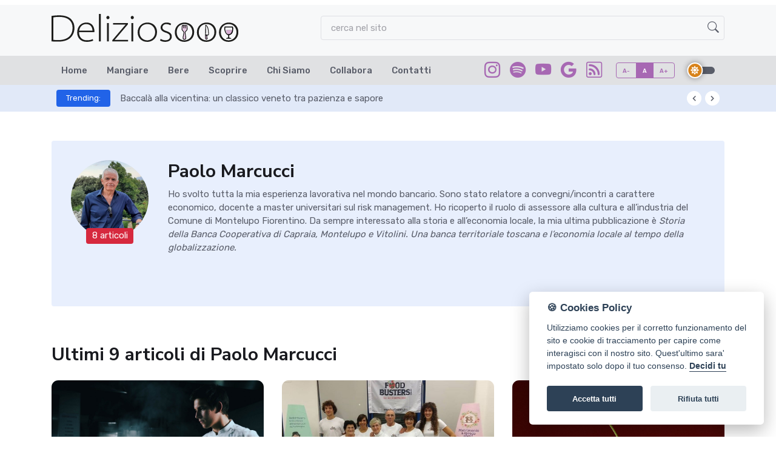

--- FILE ---
content_type: text/html; charset=UTF-8
request_url: https://www.deliziosooo.it/autore/paolo-marcucci
body_size: 6702
content:
<!DOCTYPE html>
<html lang="it">
<head>

<meta http-equiv="content-type" content="text/html; charset=UTF-8" />
<meta name="viewport" content="width=device-width, initial-scale=1, shrink-to-fit=no">
<meta name="description" content="">
<title>Paolo Marcucci</title>
<link rel="canonical" href="http://www.deliziosooo.it/autore/paolo-marcucci">
<meta name="author" content="Deliziosooo.it">
<link rel="preconnect" href="https://fonts.gstatic.com">
<link href="https://fonts.googleapis.com/css2?family=Nunito+Sans:wght@400;700&family=Rubik:wght@400;500;700&display=swap" rel="stylesheet">
<link rel="stylesheet" type="text/css" href="https://www.deliziosooo.it/assets/vendor/font-awesome/css/all.min.css">
<link rel="stylesheet" href="https://cdn.jsdelivr.net/npm/bootstrap-icons@1.11.3/font/bootstrap-icons.min.css">
<link rel="stylesheet" type="text/css" href="https://www.deliziosooo.it/assets/vendor/tiny-slider/tiny-slider.css">
<link rel="stylesheet" type="text/css" href="https://www.deliziosooo.it/assets/vendor/glightbox/css/glightbox.css">

<link id="style-switch" rel="stylesheet" type="text/css" href="https://www.deliziosooo.it/assets/css/style.css?v=1.1.0">

<link rel="stylesheet" type="text/css" href="https://cdn.jsdelivr.net/gh/orestbida/cookieconsent@v2.8.0/dist/cookieconsent.css">

<!-- Global site tag (gtag.js) - Google Analytics -->
<script async src="https://www.googletagmanager.com/gtag/js?id=G-E6RCT7MZ6D"></script>
<script>
  window.dataLayer = window.dataLayer || [];
  function gtag(){dataLayer.push(arguments);}
  gtag('js', new Date());

  gtag('config', 'G-E6RCT7MZ6D');
</script>

<link rel="apple-touch-icon" sizes="57x57" href="https://www.deliziosooo.it/assets/images/favicon/apple-icon-57x57.png">
<link rel="apple-touch-icon" sizes="60x60" href="https://www.deliziosooo.it/assets/images/favicon/apple-icon-60x60.png">
<link rel="apple-touch-icon" sizes="72x72" href="https://www.deliziosooo.it/assets/images/favicon/apple-icon-72x72.png">
<link rel="apple-touch-icon" sizes="76x76" href="https://www.deliziosooo.it/assets/images/favicon/apple-icon-76x76.png">
<link rel="apple-touch-icon" sizes="114x114" href="https://www.deliziosooo.it/assets/images/favicon/apple-icon-114x114.png">
<link rel="apple-touch-icon" sizes="120x120" href="https://www.deliziosooo.it/assets/images/favicon/apple-icon-120x120.png">
<link rel="apple-touch-icon" sizes="144x144" href="https://www.deliziosooo.it/assets/images/favicon/apple-icon-144x144.png">
<link rel="apple-touch-icon" sizes="152x152" href="https://www.deliziosooo.it/assets/images/favicon/apple-icon-152x152.png">
<link rel="apple-touch-icon" sizes="180x180" href="https://www.deliziosooo.it/assets/images/favicon/apple-icon-180x180.png">
<link rel="icon" type="image/png" sizes="192x192"  href="https://www.deliziosooo.it/assets/images/favicon/android-icon-192x192.png">
<link rel="icon" type="image/png" sizes="32x32" href="https://www.deliziosooo.it/assets/images/favicon/favicon-32x32.png">
<link rel="icon" type="image/png" sizes="96x96" href="https://www.deliziosooo.it/assets/images/favicon/favicon-96x96.png">
<link rel="icon" type="image/png" sizes="16x16" href="https://www.deliziosooo.it/assets/images/favicon/favicon-16x16.png">
<link rel="manifest" href="https://www.deliziosooo.it/assets/images/favicon/manifest.json">
<meta name="msapplication-TileColor" content="#ffffff">
<meta name="msapplication-TileImage" content="https://www.deliziosooo.it/assets/images/favicon/ms-icon-144x144.png">
<meta name="theme-color" content="#ffffff">

<meta property="og:url" content="http://www.deliziosooo.it/autore/paolo-marcucci" />
<meta property="og:type" content="article" />

<meta property="og:title" content="Paolo Marcucci" />
<meta property="og:description" content="" />
<meta property="og:image" content="https://www.deliziosooo.it/file/foto/big/e5qqf-paolo-marcucci-ok.jpg" />
<meta property="og:image:width" content="726" />
<meta property="og:image:height" content="659" />
<meta property="og:site_name" content="deliziosooo.it" />
<meta property="og:locale" content="it" />
<meta itemprop="name" content="Paolo Marcucci"/>
<meta itemprop="description" content=""/>
<meta itemprop="image" content="https://www.deliziosooo.it/file/foto/big/e5qqf-paolo-marcucci-ok.jpg"/>
</head>

<body>
<div class="preloader" style="background-color: #fff; position: fixed; z-index: 1190; height: 100%; width: 100%; top: 0; left: 0;">
	<div style="position: absolute; top: 50%; left: 50%; text-align: center; -webkit-transform: translate(-50%, -50%); transform: translate(-50%, -50%);">
		<div class="spinner-grow text-primary"></div>
	</div>
</div>

<header class="bg-light">
	<div class="container">
		<div class="d-sm-flex justify-content-sm-between align-items-sm-center my-2">
			<a class="navbar-brand d-block" href="https://www.deliziosooo.it/">
				<img class="navbar-brand-item light-mode-item" src="https://www.deliziosooo.it/assets/images/logo.svg" alt="logo" style="height: 46px;">
				<img class="navbar-brand-item dark-mode-item" src="https://www.deliziosooo.it/assets/images/logo-light.svg" alt="logo" style="height: 46px;">
			</a>
				<div class="nav-item ricercabox">
					<form class="irounded position-relative" method="get" action="https://www.deliziosooo.it/ricerca">
						<input class="form-control pe-5 bg-light" type="search" placeholder="cerca nel sito" name="cosa" aria-label="Search">
						<button class="btn bg-transparent px-2 py-0 position-absolute top-50 end-0 translate-middle-y" type="submit"><i class="bi bi-search fs-5"> </i></button>
					</form>
				</div>
		</div>
	</div>

	<div class="bg-dark bg-opacity-10 header-static">
		<nav class="navbar navbar-expand-lg">
			<div class="container">
				<div class="w-100 d-flex">
					<button class="navbar-toggler me-auto" type="button" data-bs-toggle="collapse" data-bs-target="#navbarCollapse" aria-controls="navbarCollapse" aria-expanded="false" aria-label="Toggle navigation">
						<span class="h5 ps-3">Menu</span>
						<span class="navbar-toggler-icon">
							<svg viewBox="0 0 100 80" width="30" height="30">
								<rect width="100" height="10"></rect>
								<rect y="30" width="100" height="10"></rect>
								<rect y="60" width="100" height="10"></rect>
							</svg>
						</span>
					</button>

					<div class="collapse navbar-collapse" id="navbarCollapse">
						<ul class="navbar-nav navbar-nav-scroll navbar-lh-sm">
							<li class="nav-item"><a class="nav-link" href="https://www.deliziosooo.it/" id="homeMenu">Home</a></li>							
							<li class="nav-item"><a class="nav-link" href="https://www.deliziosooo.it/mangiare">Mangiare</a></li>
							<li class="nav-item"><a class="nav-link" href="https://www.deliziosooo.it/bere">Bere</a></li>
							<li class="nav-item"><a class="nav-link" href="https://www.deliziosooo.it/scoprire">Scoprire</a></li>
							
							<li class="nav-item"><a class="nav-link" href="https://www.deliziosooo.it/chi-siamo">Chi Siamo</a></li>
							<li class="nav-item"><a class="nav-link" href="https://www.deliziosooo.it/collabora">Collabora</a></li>
							<li class="nav-item"><a class="nav-link" href="https://www.deliziosooo.it/contatti">Contatti</a></li>
						</ul>
					</div>
					
					<div class="nav flex-nowrap align-items-center">
						<div class="nav-item me-3">
							<a href="https://www.instagram.com/deliziosooo.it/" title="Seguici su Instagram" target="_blank"><i class="bi bi-instagram fs-3"> </i></a>
						</div>
						<div class="nav-item me-3">
							<a href="https://open.spotify.com/show/5IkGFsrlVijm1zlAA819iC" title="Ascoltaci su Spotify" target="_blank"><i class="bi bi-spotify fs-3"> </i></a>
						</div>
						<div class="nav-item me-3">
							<a href="https://www.youtube.com/watch?v=KD_2Zl1yvHc&list=PLtuI8HhHQsdWzx5PSo64cqP2ECGD1-PTb&pp=gAQBiAQB" title="Guarda i video su YouTube" target="_blank"><i class="bi bi-youtube fs-3"> </i></a>
						</div>
						<div class="nav-item me-3">
							<a href="https://news.google.com/publications/CAAqBwgKMNWW0gswlLLpAw" title="Seguci su Google New" target="_blank"><i class="bi bi-google fs-3"> </i></a>
						</div>
						<div class="nav-item me-3">
							<a href="https://www.deliziosooo.it/rss/feeds.xml" title="Feed RSS" target="_blank"><i class="bi bi-rss fs-3"> </i></a>
						</div>
						<div class="nav-item d-none d-md-block">
							<div class="btn-group mx-2" role="group" aria-label="font size changer">
								<input type="radio" class="btn-check" name="fntradio" id="font-sm">
								<label class="btn btn-xs btn-outline-primary mb-0" for="font-sm">A-</label>

								<input type="radio" class="btn-check" name="fntradio" id="font-default" checked>
								<label class="btn btn-xs btn-outline-primary mb-0" for="font-default">A</label>

								<input type="radio" class="btn-check" name="fntradio" id="font-lg">
								<label class="btn btn-xs btn-outline-primary mb-0" for="font-lg">A+</label>
							</div>
						</div>
						<div class="nav-item">
							<div class="modeswitch" id="darkModeSwitch">
								<div class="switch"></div>
							</div>
						</div>
					</div>
					
				</div>
			</div>
		</nav>
	</div>
	
	<section class="py-0 bg-primary-soft">
		<div class="container">
			<div class="row g-0">
				<div class="col-12 p-2">
					<div class="d-sm-flex align-items-center text-center text-sm-start">
						<div class="me-3 d-none d-md-block">
							<span class="badge bg-primary p-2 px-3">Trending:</span>
						</div>
						<div class="tiny-slider arrow-end arrow-xs arrow-white arrow-round arrow-md-none">
							<div class="tiny-slider-inner"
								data-autoplay="true"
								data-hoverpause="true"
								data-gutter="0"
								data-arrow="true"
								data-dots="false"
								data-items="1">
								
								<div> <a href="https://www.deliziosooo.it/mangiare/baccala-alla-vicentina-classico-piatto-venento" class="text-reset btn-link">Baccalà alla vicentina: un classico veneto tra pazienza e sapore</a></div><div> <a href="https://www.deliziosooo.it/mangiare/focaccia-messinese-sapori-autentici-siciliani" class="text-reset btn-link">Focaccia Messinese: sapori autentici tra scarola, acciughe e tuma</a></div><div> <a href="https://www.deliziosooo.it/mangiare/saba-il-mosto-cotto-dolce" class="text-reset btn-link">Saba: il mosto cotto dolce che profuma le tavole contadine</a></div><div> <a href="https://www.deliziosooo.it/mangiare/canederli-trentini-il-comfort-food-delle-dolomiti" class="text-reset btn-link">Canederli trentini: il comfort food delle Dolomiti</a></div><div> <a href="https://www.deliziosooo.it/mangiare/zibibbo-di-pantelleria" class="text-reset btn-link">Zibibbo di Pantelleria: l’uva siciliana che si fa vino e cultura</a></div>								
							</div>
						</div>
					</div>
				</div>
			</div>
		</div>
	</section>
</header>
<section class="pt-4">
	<div class="container">
		<div class="row">
      <div class="col-12">
				<div class="bg-primary-soft d-md-flex p-3 p-sm-4 my-3 text-center text-md-start rounded">
          <div class=" me-0 me-md-4">
            <div class="avatar avatar-xxl">
              <img class="avatar-img rounded-circle" src="https://www.deliziosooo.it/file/foto/pre/e5qqf-paolo-marcucci-ok.jpg" alt="Paolo Marcucci">
            </div>
            <div class="text-center mt-n3 position-relative">
              <span class="badge bg-danger fs-6">8 articoli</span>
            </div>
          </div>
					
					<div>
            <h2 class="mt-0 mb-2">Paolo Marcucci</h2>
						<p>Ho svolto tutta la mia esperienza lavorativa nel mondo bancario. Sono stato relatore a convegni/incontri a carattere economico, docente a master universitari sul risk management. Ho ricoperto il ruolo di assessore alla cultura e all&rsquo;industria del Comune di Montelupo Fiorentino. Da sempre interessato alla storia e all&rsquo;economia locale, la mia ultima pubblicazione &egrave; <em>Storia della Banca Cooperativa di Capraia, Montelupo e Vitolini. Una banca territoriale toscana e l&rsquo;economia locale al tempo della globalizzazione.</em></p>

<p>&nbsp;</p>
			
					</div>
				</div>
      </div>
    </div>
	</div>
</section>

<section class="position-relative pt-0">
	<div class="container">
		<div class="row">
      <div class="col-12 mb-3">
        <h2>Ultimi 9 articoli di Paolo Marcucci</h2>
      </div>
			
			<div class="col-12">
				<div class="row gy-4">
										<div class="col-sm-6 col-lg-4">
						<div class="card">
							<div class="position-relative">
								<img class="card-img" src="https://www.deliziosooo.it/file/foto/big/mvs6d-matteo-cignetti-1.jpg" alt="Intervista a Matteo Cignetti, il miglior giovane cuoco al mondo">
								<div class="card-img-overlay d-flex align-items-start flex-column p-3">
									<div class="w-100 mt-auto">
										<a href="https://www.deliziosooo.it/mangiare" class="badge bg-primary mb-2"><i class="fas fa-circle me-2 small fw-bold"></i>Mangiare</a>
									</div>
								</div>
							</div>
							<div class="card-body px-0 pt-3">
								<h4 class="card-title"><a href="https://www.deliziosooo.it/mangiare/intervista-a-matteo-cignetti,-il" class="btn-link text-reset fw-bold">Intervista a Matteo Cignetti, il miglior giovane cuoco al mondo</a></h4>
								<p class="card-text">A soli 20 anni ha vinto l&#39;Olimpiade Young Chef 2022, tanto talento e le idee chiare sul suo futuro e su quello della cucina. &quot;Ho rifiutato le proposte dei media per concentrarmi sulla mia formazione, sul mio domani&quot;</p>
								
								<ul class="nav nav-divider align-items-center d-none d-sm-inline-block">
									<li class="nav-item">
										<div class="nav-link">
											<div class="d-flex align-items-center position-relative">
												<div class="avatar avatar-xs">
													<img class="avatar-img rounded-circle" src="https://www.deliziosooo.it/file/foto/pre/e5qqf-paolo-marcucci-ok.jpg" alt="Paolo Marcucci">
												</div>
												<span class="ms-3">by Paolo Marcucci</span>
											</div>
										</div>
									</li>
									<li class="nav-item">22.03.2023</li>
								</ul>
							</div>
						</div>
					</div>
										<div class="col-sm-6 col-lg-4">
						<div class="card">
							<div class="position-relative">
								<img class="card-img" src="https://www.deliziosooo.it/file/foto/big/vdpl4-foodbusters-gruppo.jpg" alt="&quot;Foodbusters&quot;, l&#39;associazione che evita gli sprechi del cibo">
								<div class="card-img-overlay d-flex align-items-start flex-column p-3">
									<div class="w-100 mt-auto">
										<a href="https://www.deliziosooo.it/scoprire" class="badge bg-primary mb-2"><i class="fas fa-circle me-2 small fw-bold"></i>Scoprire</a>
									</div>
								</div>
							</div>
							<div class="card-body px-0 pt-3">
								<h4 class="card-title"><a href="https://www.deliziosooo.it/scoprire/foodbuster,-l&#39;associazione-che-evita-gli" class="btn-link text-reset fw-bold">&quot;Foodbusters&quot;, l&#39;associazione che evita gli sprechi del cibo</a></h4>
								<p class="card-text">Sono gli &quot;acchiappa-cibo&quot; italiani, uomini e donne che si sono uniti per recuperare il cibo da matrimoni, ristoranti, hotel, aziende, supermercati che altrimenti andrebbe buttato</p>
								
								<ul class="nav nav-divider align-items-center d-none d-sm-inline-block">
									<li class="nav-item">
										<div class="nav-link">
											<div class="d-flex align-items-center position-relative">
												<div class="avatar avatar-xs">
													<img class="avatar-img rounded-circle" src="https://www.deliziosooo.it/file/foto/pre/e5qqf-paolo-marcucci-ok.jpg" alt="Paolo Marcucci">
												</div>
												<span class="ms-3">by Paolo Marcucci</span>
											</div>
										</div>
									</li>
									<li class="nav-item">01.02.2023</li>
								</ul>
							</div>
						</div>
					</div>
										<div class="col-sm-6 col-lg-4">
						<div class="card">
							<div class="position-relative">
								<img class="card-img" src="https://www.deliziosooo.it/file/foto/big/6dcno-bf-14apr-3.jpg" alt="Bitter Fusetti, il liquore che da Milano ha conquistato il mondo">
								<div class="card-img-overlay d-flex align-items-start flex-column p-3">
									<div class="w-100 mt-auto">
										<a href="https://www.deliziosooo.it/bere" class="badge bg-primary mb-2"><i class="fas fa-circle me-2 small fw-bold"></i>Bere</a>
									</div>
								</div>
							</div>
							<div class="card-body px-0 pt-3">
								<h4 class="card-title"><a href="https://www.deliziosooo.it/bere/bitter-fusetti,-il-liquore-che" class="btn-link text-reset fw-bold">Bitter Fusetti, il liquore che da Milano ha conquistato il mondo</a></h4>
								<p class="card-text">Nato due anni fa durante il lockdown, dedicato ad un eroe di guerra milanese, è fatto con quassio, china, genziana, rabarbaro, arancia amara e chinotto. Ci sono voluti sei mesi per ideare la ricetta, adesso il successo è planetario</p>
								
								<ul class="nav nav-divider align-items-center d-none d-sm-inline-block">
									<li class="nav-item">
										<div class="nav-link">
											<div class="d-flex align-items-center position-relative">
												<div class="avatar avatar-xs">
													<img class="avatar-img rounded-circle" src="https://www.deliziosooo.it/file/foto/pre/e5qqf-paolo-marcucci-ok.jpg" alt="Paolo Marcucci">
												</div>
												<span class="ms-3">by Paolo Marcucci</span>
											</div>
										</div>
									</li>
									<li class="nav-item">09.01.2023</li>
								</ul>
							</div>
						</div>
					</div>
										<div class="col-sm-6 col-lg-4">
						<div class="card">
							<div class="position-relative">
								<img class="card-img" src="https://www.deliziosooo.it/file/foto/big/zs23d-helba-gin.png" alt="Il cuore dell&#39;Isola d&#39;Elba pulsa in un gin">
								<div class="card-img-overlay d-flex align-items-start flex-column p-3">
									<div class="w-100 mt-auto">
										<a href="https://www.deliziosooo.it/bere" class="badge bg-primary mb-2"><i class="fas fa-circle me-2 small fw-bold"></i>Bere</a>
									</div>
								</div>
							</div>
							<div class="card-body px-0 pt-3">
								<h4 class="card-title"><a href="https://www.deliziosooo.it/bere/helba-gin-isola-elba" class="btn-link text-reset fw-bold">Il cuore dell&#39;Isola d&#39;Elba pulsa in un gin</a></h4>
								<p class="card-text">Parliamo di Helba Gin, liquore dell&#39;isola toscana realizzato con acqua e botaniche del luogo. Ad inventarlo il milanese Federico Figini innamorato di questa terra</p>
								
								<ul class="nav nav-divider align-items-center d-none d-sm-inline-block">
									<li class="nav-item">
										<div class="nav-link">
											<div class="d-flex align-items-center position-relative">
												<div class="avatar avatar-xs">
													<img class="avatar-img rounded-circle" src="https://www.deliziosooo.it/file/foto/pre/e5qqf-paolo-marcucci-ok.jpg" alt="Paolo Marcucci">
												</div>
												<span class="ms-3">by Paolo Marcucci</span>
											</div>
										</div>
									</li>
									<li class="nav-item">13.12.2022</li>
								</ul>
							</div>
						</div>
					</div>
										<div class="col-sm-6 col-lg-4">
						<div class="card">
							<div class="position-relative">
								<img class="card-img" src="https://www.deliziosooo.it/file/foto/big/i6is3-scarti-aglio.jpg" alt="Come dall&#39;aglio nasce la... carta">
								<div class="card-img-overlay d-flex align-items-start flex-column p-3">
									<div class="w-100 mt-auto">
										<a href="https://www.deliziosooo.it/scoprire" class="badge bg-primary mb-2"><i class="fas fa-circle me-2 small fw-bold"></i>Scoprire</a>
									</div>
								</div>
							</div>
							<div class="card-body px-0 pt-3">
								<h4 class="card-title"><a href="https://www.deliziosooo.it/scoprire/come-dall-aglio-nasce-la-carta" class="btn-link text-reset fw-bold">Come dall&#39;aglio nasce la... carta</a></h4>
								<p class="card-text">Vi raccontiamo come Alfonso Esposito e Rosa Ferro trasformano nella loro azienda agricola gli scarti dell&#39;aglio in carta. Un prodotto a km zero dove si può scrivere e disegnare come sulla carta tradizionale, con delle imperfezioni che la rendono unica</p>
								
								<ul class="nav nav-divider align-items-center d-none d-sm-inline-block">
									<li class="nav-item">
										<div class="nav-link">
											<div class="d-flex align-items-center position-relative">
												<div class="avatar avatar-xs">
													<img class="avatar-img rounded-circle" src="https://www.deliziosooo.it/file/foto/pre/e5qqf-paolo-marcucci-ok.jpg" alt="Paolo Marcucci">
												</div>
												<span class="ms-3">by Paolo Marcucci</span>
											</div>
										</div>
									</li>
									<li class="nav-item">22.11.2022</li>
								</ul>
							</div>
						</div>
					</div>
										<div class="col-sm-6 col-lg-4">
						<div class="card">
							<div class="position-relative">
								<img class="card-img" src="https://www.deliziosooo.it/file/foto/big/42bfr-vigneti-del-vulture.jpg" alt="Il satellite che aiuta i viticoltori del Vulture">
								<div class="card-img-overlay d-flex align-items-start flex-column p-3">
									<div class="w-100 mt-auto">
										<a href="https://www.deliziosooo.it/scoprire" class="badge bg-primary mb-2"><i class="fas fa-circle me-2 small fw-bold"></i>Scoprire</a>
									</div>
								</div>
							</div>
							<div class="card-body px-0 pt-3">
								<h4 class="card-title"><a href="https://www.deliziosooo.it/scoprire/il-satellite-che-aiuta-i" class="btn-link text-reset fw-bold">Il satellite che aiuta i viticoltori del Vulture</a></h4>
								<p class="card-text">Vi raccontiamo come Sentinel 2 (sviluppato dall&#39;ESA) viene usato dai soci della Cantina di Venosa per osservare i vigneti dell&#39;Aglianico del Vulture. Il satellite per esempio è in grado di inviare messaggi su quali filari annaffiare, concimare e potare</p>
								
								<ul class="nav nav-divider align-items-center d-none d-sm-inline-block">
									<li class="nav-item">
										<div class="nav-link">
											<div class="d-flex align-items-center position-relative">
												<div class="avatar avatar-xs">
													<img class="avatar-img rounded-circle" src="https://www.deliziosooo.it/file/foto/pre/e5qqf-paolo-marcucci-ok.jpg" alt="Paolo Marcucci">
												</div>
												<span class="ms-3">by Paolo Marcucci</span>
											</div>
										</div>
									</li>
									<li class="nav-item">18.10.2022</li>
								</ul>
							</div>
						</div>
					</div>
										<div class="col-sm-6 col-lg-4">
						<div class="card">
							<div class="position-relative">
								<img class="card-img" src="https://www.deliziosooo.it/file/foto/big/nmi1d-danicoop-soc-coop-agricola-9-rid.jpg" alt="La storia del pomodoro immerso nell&#39;acqua di mare">
								<div class="card-img-overlay d-flex align-items-start flex-column p-3">
									<div class="w-100 mt-auto">
										<a href="https://www.deliziosooo.it/mangiare" class="badge bg-primary mb-2"><i class="fas fa-circle me-2 small fw-bold"></i>Mangiare</a>
									</div>
								</div>
							</div>
							<div class="card-body px-0 pt-3">
								<h4 class="card-title"><a href="https://www.deliziosooo.it/mangiare/la-storia-del-pomodoro-immerso" class="btn-link text-reset fw-bold">La storia del pomodoro immerso nell&#39;acqua di mare</a></h4>
								<p class="card-text">A Sarno Paolo Ruggiero e la sua azienda Gustarosso hanno fatto incontrare due mondi: quello del contadino e del pescatore. Il risultato? Un pomodoro San Marzano unico al Mondo con la magnifica sensazione della dolcezza salina</p>
								
								<ul class="nav nav-divider align-items-center d-none d-sm-inline-block">
									<li class="nav-item">
										<div class="nav-link">
											<div class="d-flex align-items-center position-relative">
												<div class="avatar avatar-xs">
													<img class="avatar-img rounded-circle" src="https://www.deliziosooo.it/file/foto/pre/e5qqf-paolo-marcucci-ok.jpg" alt="Paolo Marcucci">
												</div>
												<span class="ms-3">by Paolo Marcucci</span>
											</div>
										</div>
									</li>
									<li class="nav-item">30.09.2022</li>
								</ul>
							</div>
						</div>
					</div>
										<div class="col-sm-6 col-lg-4">
						<div class="card">
							<div class="position-relative">
								<img class="card-img" src="https://www.deliziosooo.it/file/foto/big/v94c7-francesca-muner-andrea-muner-antonio-conzano-rid.jpg" alt="L&#39;azienda che salva l&#39;arnica montana dall&#39;estinzione">
								<div class="card-img-overlay d-flex align-items-start flex-column p-3">
									<div class="w-100 mt-auto">
										<a href="https://www.deliziosooo.it/scoprire" class="badge bg-primary mb-2"><i class="fas fa-circle me-2 small fw-bold"></i>Scoprire</a>
									</div>
								</div>
							</div>
							<div class="card-body px-0 pt-3">
								<h4 class="card-title"><a href="https://www.deliziosooo.it/scoprire/azienda-che-salva-arnica-montana" class="btn-link text-reset fw-bold">L&#39;azienda che salva l&#39;arnica montana dall&#39;estinzione</a></h4>
								<p class="card-text">A Piancavallo nel Friuli ARMO1191 la coltiva biologicamente. Ritorno alla tradizione e sostenibilità ambientale spingono da sempre Antonio Conzato, Andrea e Francesca Muner verso questa sfida</p>
								
								<ul class="nav nav-divider align-items-center d-none d-sm-inline-block">
									<li class="nav-item">
										<div class="nav-link">
											<div class="d-flex align-items-center position-relative">
												<div class="avatar avatar-xs">
													<img class="avatar-img rounded-circle" src="https://www.deliziosooo.it/file/foto/pre/e5qqf-paolo-marcucci-ok.jpg" alt="Paolo Marcucci">
												</div>
												<span class="ms-3">by Paolo Marcucci</span>
											</div>
										</div>
									</li>
									<li class="nav-item">24.09.2022</li>
								</ul>
							</div>
						</div>
					</div>
									</div>
			</div>
			
		</div>
	</div>
</section>
<footer class="bg-dark pt-5">
	<div class="container">
		<div class="pt-3">
			<div class="row pt-5">
				<div class="col-12 col-md-6 pb-4">
					<img src="https://www.deliziosooo.it/assets/images/logo-footer.svg" alt="footer logo" class="col-6 col-md-5">
				</div>
				<div class="col-12 col-md-3 pb-4">
					<a href="https://open.spotify.com/show/5IkGFsrlVijm1zlAA819iC" title="Ascoltaci su Spotify" target="_blank">
						<img src="https://www.deliziosooo.it/assets/images/spotify-podcast-badge-wht-grn-330x80.svg" alt="Ascoltaci su Spotify" class="img-fluid">
					</a>
				</div>
				<div class="col-12 col-md-3 pb-4">
					<a href="https://podcasts.apple.com/us/podcast/delizie-italiane-da-provare/id1741077187" title="Ascoltaci su Apple Podcast" target="_blank">
						<img src="https://www.deliziosooo.it/assets/images/podcast-itunes-episode-apple-apple-purple-violet.png" alt="Ascoltaci su Apple Podcast" class="img-fluid">
					</a>
				</div>
			</div>
		</div>
		
		<hr>

		<div class="row pt-5">
			<div class="col-md-6 mb-4">
				<h5 class="mb-2 text-white">Argomenti più frequenti</h5>
				<ul class="list-inline text-primary-hover lh-lg">
										<li class="list-inline-item"><a href="https://www.deliziosooo.it/tag/sicilia" class="text-capitalize">sicilia</a></li>
										<li class="list-inline-item"><a href="https://www.deliziosooo.it/tag/toscana" class="text-capitalize">toscana</a></li>
										<li class="list-inline-item"><a href="https://www.deliziosooo.it/tag/piemonte" class="text-capitalize">piemonte</a></li>
										<li class="list-inline-item"><a href="https://www.deliziosooo.it/tag/lombardia" class="text-capitalize">lombardia</a></li>
										<li class="list-inline-item"><a href="https://www.deliziosooo.it/tag/puglia" class="text-capitalize">puglia</a></li>
										<li class="list-inline-item"><a href="https://www.deliziosooo.it/tag/emilia-romagna" class="text-capitalize">emilia romagna</a></li>
										<li class="list-inline-item"><a href="https://www.deliziosooo.it/tag/veneto" class="text-capitalize">veneto</a></li>
										<li class="list-inline-item"><a href="https://www.deliziosooo.it/tag/vino" class="text-capitalize">vino</a></li>
										<li class="list-inline-item"><a href="https://www.deliziosooo.it/tag/milano" class="text-capitalize">milano</a></li>
										<li class="list-inline-item"><a href="https://www.deliziosooo.it/tag/sardegna" class="text-capitalize">sardegna</a></li>
										<li class="list-inline-item"><a href="https://www.deliziosooo.it/tag/roma" class="text-capitalize">roma</a></li>
										<li class="list-inline-item"><a href="https://www.deliziosooo.it/tag/torino" class="text-capitalize">torino</a></li>
										<li class="list-inline-item"><a href="https://www.deliziosooo.it/tag/lazio" class="text-capitalize">lazio</a></li>
										<li class="list-inline-item"><a href="https://www.deliziosooo.it/tag/liguria" class="text-capitalize">liguria</a></li>
										<li class="list-inline-item"><a href="https://www.deliziosooo.it/tag/campania" class="text-capitalize">campania</a></li>
										<li class="list-inline-item"><a href="https://www.deliziosooo.it/tag/marche" class="text-capitalize">marche</a></li>
										<li class="list-inline-item"><a href="https://www.deliziosooo.it/tag/gin" class="text-capitalize">gin</a></li>
										<li class="list-inline-item"><a href="https://www.deliziosooo.it/tag/pane" class="text-capitalize">pane</a></li>
										<li class="list-inline-item"><a href="https://www.deliziosooo.it/tag/mixology" class="text-capitalize">mixology</a></li>
										<li class="list-inline-item"><a href="https://www.deliziosooo.it/tag/calabria" class="text-capitalize">calabria</a></li>
									</ul>	
			
			</div>

			<div class="col-sm-6 mb-4">
				<h5 class="mb-3 text-white">Collabora con noi</h5>
				<p class="text-muted">Sei uno studente universitario, un giornalista freelance, o un blogger ?<br />
				Ti appassionano gli argomenti che trattiamo o vuoi proporre qualcosa di nuovo ?</p>
				<div class="row g-2">
					<div class="col col-lg-4">
						<h5 class="text-white">We want you!</h5>
					</div>
					<div class="col col-lg-8">
						<a href="https://www.deliziosooo.it/collabora" rel="nofollow" class="btn btn-outline-success">Candidati</a>
					</div>
				</div>
			</div>
		</div>
	</div>

	<div class="bg-dark-overlay-3 mt-5">
		<div class="container">
			<div class="row align-items-center justify-content-md-between py-4">
				<div class="col-md-6 col-lg-9">
					<!-- Copyright -->
					<div class="text-center text-md-start text-primary-hover text-muted">
						©2022 Deliziosooo.it - v. 1.1.0 - Tutti i diritti sono riservati, vietata la riproduzione senza accordi preventivi<br />
						Start Up creata da <a href="https://www.rubisco.it/" class="text-decoration-underline btn-link" target="_blank">Rubisco web agency</a>
					</div>
				</div>
				<div class="col-md-6 col-lg-3 d-sm-flex align-items-center justify-content-center justify-content-md-end">
					<ul class="nav text-primary-hover text-center text-sm-end justify-content-center justify-content-center mt-3 mt-md-0">
						<li class="nav-item"><a class="nav-link" href="https://www.deliziosooo.it/privacy">Privacy</a></li>
				  	</ul>
				</div>
			</div>
		</div>
	</div>
	
</footer>
<div class="back-top"><i class="bi bi-arrow-up-short"></i></div>

<script src="https://www.deliziosooo.it/assets/vendor/bootstrap/dist/js/bootstrap.bundle.min.js"></script>
<script src="https://www.deliziosooo.it/assets/vendor/tiny-slider/tiny-slider.js"></script>
<script src="https://www.deliziosooo.it/assets/vendor/sticky-js/sticky.min.js"></script>
<script src="https://www.deliziosooo.it/assets/vendor/glightbox/js/glightbox.js"></script>
<script src="https://www.deliziosooo.it/assets/js/functions.js"></script>
<script src="https://cdn.jsdelivr.net/gh/orestbida/cookieconsent@v2.8.0/dist/cookieconsent.js"></script>
<script src="https://www.deliziosooo.it/assets/js/cookieconsent-init.js"></script></body>
</html>


--- FILE ---
content_type: image/svg+xml
request_url: https://www.deliziosooo.it/assets/images/logo-footer.svg
body_size: 1763
content:
<?xml version="1.0" encoding="UTF-8"?><svg xmlns="http://www.w3.org/2000/svg" viewBox="0 0 1169.26 174.72"><defs><style>.e{fill:#fff;}.f{stroke-miterlimit:10;}.f,.g{fill:none;stroke:#fff;stroke-width:4px;}.g{stroke-linecap:round;stroke-linejoin:round;}</style></defs><g id="a"><g><path class="e" d="M0,12.24c14.4-1.92,30.48-3.6,48.48-3.6,34.32,0,60.48,9.36,75.6,25.92,13.44,14.64,19.44,31.92,19.44,52.8,0,18.48-5.52,41.04-22.32,59.04-15.6,16.56-42.96,26.88-79.2,26.88-14.64,0-28.08-.24-42-1.44V12.24ZM11.76,162c7.68,1.2,19.2,1.44,32.16,1.44,61.44,0,87.6-33.84,87.6-75.84,.48-39.6-24.96-69.12-84-69.12-15.6,0-27.36,1.44-35.76,3.12V162Z"/><path class="e" d="M172.08,114.24c0,33.6,21.36,50.4,48.72,50.4,19.92,0,29.52-3.84,36.96-7.2l3.12,9.36c-4.08,1.92-17.04,7.92-41.28,7.92-35.76,0-59.04-24.24-59.04-57.6,0-39.12,24.96-63.36,57.6-63.36,42.72,0,50.16,37.92,50.16,53.28,0,3.6,0,5.28-.48,7.2h-95.76Zm84-9.36c.24-12-4.8-41.52-39.36-41.52-29.28,0-41.52,24-43.92,41.52h83.28Z"/><path class="e" d="M296.63,0h11.76V171.84h-11.76V0Z"/><path class="e" d="M362.63,22.56c0,5.28-3.84,10.32-10.08,10.32-5.52,0-9.36-5.04-9.36-10.32s4.32-10.32,9.84-10.32,9.6,4.8,9.6,10.32Zm-15.6,149.28V56.64h11.76v115.2h-11.76Z"/><path class="e" d="M380.15,164.64l68.88-81.12c4.8-5.76,9.6-11.04,14.88-16.8v-.48h-78.72v-9.6h93.12l-.24,8.16-68.88,81.12c-4.56,5.52-8.88,10.56-13.68,15.84v.48h83.52v9.6h-98.88v-7.2Z"/><path class="e" d="M515.03,22.56c0,5.28-3.84,10.32-10.08,10.32-5.52,0-9.36-5.04-9.36-10.32s4.32-10.32,9.84-10.32,9.6,4.8,9.6,10.32Zm-15.6,149.28V56.64h11.76v115.2h-11.76Z"/><path class="e" d="M660.23,112.8c0,43.2-33.6,61.92-61.92,61.92-34.32,0-59.28-25.2-59.28-59.28,0-38.4,28.8-61.68,60.96-61.68,36.96,0,60.24,26.16,60.24,59.04Zm-109.44,1.92c0,32.16,23.28,50.4,48.24,50.4s49.44-18.48,49.44-51.6c0-21.84-14.64-50.16-48.48-50.16s-49.2,24.48-49.2,51.36Z"/><path class="e" d="M683.26,156.24c6.96,4.32,17.28,8.64,28.8,8.64,20.16,0,29.04-10.56,29.04-22.32,0-13.44-9.12-19.92-27.12-25.68-20.88-6.72-31.2-17.52-31.2-31.2,0-16.32,12.96-31.92,37.92-31.92,11.28,0,21.12,3.12,27.84,7.68l-4.56,9.6c-3.84-2.64-12.24-7.44-25.44-7.44-15.84,0-24.24,9.6-24.24,20.64,0,12.96,9.84,18,26.88,23.76,21.12,7.2,31.44,16.32,31.44,33.6,0,18.72-15.36,33.12-41.52,33.12-12.24,0-23.52-3.36-32.16-8.4l4.32-10.08Z"/><path class="e" d="M892.78,112.8c0,43.2-33.6,61.92-61.92,61.92-34.32,0-59.28-25.2-59.28-59.28,0-38.4,28.8-61.68,60.96-61.68,36.96,0,60.24,26.16,60.24,59.04Zm-109.44,1.92c0,32.16,23.28,50.4,48.24,50.4s49.44-18.48,49.44-51.6c0-21.84-14.64-50.16-48.48-50.16s-49.2,24.48-49.2,51.36Z"/><path class="e" d="M1031.02,112.8c0,43.2-33.6,61.92-61.92,61.92-34.32,0-59.28-25.2-59.28-59.28,0-38.4,28.8-61.68,60.96-61.68,36.96,0,60.24,26.16,60.24,59.04Zm-109.44,1.92c0,32.16,23.28,50.4,48.24,50.4s49.44-18.48,49.44-51.6c0-21.84-14.64-50.16-48.48-50.16s-49.2,24.48-49.2,51.36Z"/><path class="e" d="M1169.26,112.8c0,43.2-33.6,61.92-61.92,61.92-34.32,0-59.28-25.2-59.28-59.28,0-38.4,28.8-61.68,60.96-61.68,36.96,0,60.24,26.16,60.24,59.04Zm-109.44,1.92c0,32.16,23.28,50.4,48.24,50.4s49.44-18.48,49.44-51.6c0-21.84-14.64-50.16-48.48-50.16s-49.2,24.48-49.2,51.36Z"/></g></g><g id="b"><path class="f" d="M845.44,72.03c1.32,.02,2.39,1.05,2.46,2.37,.26,5.23,.84,17.78,.77,22.67-.09,6.25-12.67,12.31-12.76,18.56-.09,6.25,4.62,26.31,4.49,35.05-.13,8.74-8.87,8.62-8.87,8.62,0,0-8.74-.13-8.62-8.87,.13-8.74,5.41-28.66,5.5-34.91,.09-6.25-12.31-12.67-12.22-18.92,.07-4.89,1.02-17.42,1.43-22.63,.1-1.31,1.21-2.32,2.53-2.3l25.3,.37Z"/><path class="g" d="M837.79,71.92l-.24,16.24,.24-16.24Z"/><path class="g" d="M827.79,71.78l-.24,16.24,.24-16.24Z"/></g><g id="c"><g><path class="f" d="M964.02,132.35l.46-60.99c0-1.05,1.14-1.69,2.05-1.16,4.69,2.75,15.9,13.8,16.47,56.73,.04,3.05-2.42,5.55-5.47,5.53l-13.51-.1Z"/><path class="f" d="M964.02,132.35l-.15,20.05c-.02,2.94,2.16,5.59,5.09,5.77,3.13,.19,5.74-2.28,5.76-5.38,.01-1.59-.66-3.01-1.74-4-.58-.53-.93-1.26-.92-2.05l.11-14.33-8.14-.06Z"/></g></g><g id="d"><path class="e" d="M1083.46,79.16c-1.37,3.82-2.22,7.91-2.22,12.55,0,16.17,10.82,39.44,24.59,40.99v14.77l-13.4,4.52v2.73h32.27v-2.73l-13.4-4.52v-14.77c.89-.1,1.7-.23,2.56-.43,.06,.01,.11,.07,.17,.09,4.48-1.07,8.49-3.4,11.87-6.57,.41-.37,.81-.79,1.2-1.2,.91-.96,1.78-1.98,2.56-3.07,.11-.15,.23-.28,.34-.43,.45-.64,.79-1.28,1.2-1.96,.38-.64,.77-1.29,1.11-1.96,.1-.19,.16-.41,.26-.6,.23-.5,.47-1.02,.68-1.54,.02-.05,.06-.12,.09-.17,.59-1.43,1.06-2.89,1.45-4.44,.19-.79,.37-1.58,.51-2.39,.36-2.03,1.79-13.91,1.79-16.07,0-4.64-1.05-8.98-2.41-12.8h-51.2Zm4.1,5.46h42c.54,2.19,1.44,4.69,1.44,7.15,0,1.3-.69,8.53-.85,9.78h-38.73c1.64,8.42,9.14,19.4,12.54,25.09-12.54-4.1-17.26-23.09-17.26-34.93,0-2.45,.31-4.9,.85-7.09Z"/></g></svg>

--- FILE ---
content_type: image/svg+xml
request_url: https://www.deliziosooo.it/assets/images/logo-light.svg
body_size: 1763
content:
<?xml version="1.0" encoding="UTF-8"?><svg xmlns="http://www.w3.org/2000/svg" viewBox="0 0 1169.26 174.72"><defs><style>.e{fill:#fff;}.f{stroke-miterlimit:10;}.f,.g{fill:none;stroke:#fff;stroke-width:4px;}.g{stroke-linecap:round;stroke-linejoin:round;}</style></defs><g id="a"><g><path class="e" d="M0,12.24c14.4-1.92,30.48-3.6,48.48-3.6,34.32,0,60.48,9.36,75.6,25.92,13.44,14.64,19.44,31.92,19.44,52.8,0,18.48-5.52,41.04-22.32,59.04-15.6,16.56-42.96,26.88-79.2,26.88-14.64,0-28.08-.24-42-1.44V12.24ZM11.76,162c7.68,1.2,19.2,1.44,32.16,1.44,61.44,0,87.6-33.84,87.6-75.84,.48-39.6-24.96-69.12-84-69.12-15.6,0-27.36,1.44-35.76,3.12V162Z"/><path class="e" d="M172.08,114.24c0,33.6,21.36,50.4,48.72,50.4,19.92,0,29.52-3.84,36.96-7.2l3.12,9.36c-4.08,1.92-17.04,7.92-41.28,7.92-35.76,0-59.04-24.24-59.04-57.6,0-39.12,24.96-63.36,57.6-63.36,42.72,0,50.16,37.92,50.16,53.28,0,3.6,0,5.28-.48,7.2h-95.76Zm84-9.36c.24-12-4.8-41.52-39.36-41.52-29.28,0-41.52,24-43.92,41.52h83.28Z"/><path class="e" d="M296.63,0h11.76V171.84h-11.76V0Z"/><path class="e" d="M362.63,22.56c0,5.28-3.84,10.32-10.08,10.32-5.52,0-9.36-5.04-9.36-10.32s4.32-10.32,9.84-10.32,9.6,4.8,9.6,10.32Zm-15.6,149.28V56.64h11.76v115.2h-11.76Z"/><path class="e" d="M380.15,164.64l68.88-81.12c4.8-5.76,9.6-11.04,14.88-16.8v-.48h-78.72v-9.6h93.12l-.24,8.16-68.88,81.12c-4.56,5.52-8.88,10.56-13.68,15.84v.48h83.52v9.6h-98.88v-7.2Z"/><path class="e" d="M515.03,22.56c0,5.28-3.84,10.32-10.08,10.32-5.52,0-9.36-5.04-9.36-10.32s4.32-10.32,9.84-10.32,9.6,4.8,9.6,10.32Zm-15.6,149.28V56.64h11.76v115.2h-11.76Z"/><path class="e" d="M660.23,112.8c0,43.2-33.6,61.92-61.92,61.92-34.32,0-59.28-25.2-59.28-59.28,0-38.4,28.8-61.68,60.96-61.68,36.96,0,60.24,26.16,60.24,59.04Zm-109.44,1.92c0,32.16,23.28,50.4,48.24,50.4s49.44-18.48,49.44-51.6c0-21.84-14.64-50.16-48.48-50.16s-49.2,24.48-49.2,51.36Z"/><path class="e" d="M683.26,156.24c6.96,4.32,17.28,8.64,28.8,8.64,20.16,0,29.04-10.56,29.04-22.32,0-13.44-9.12-19.92-27.12-25.68-20.88-6.72-31.2-17.52-31.2-31.2,0-16.32,12.96-31.92,37.92-31.92,11.28,0,21.12,3.12,27.84,7.68l-4.56,9.6c-3.84-2.64-12.24-7.44-25.44-7.44-15.84,0-24.24,9.6-24.24,20.64,0,12.96,9.84,18,26.88,23.76,21.12,7.2,31.44,16.32,31.44,33.6,0,18.72-15.36,33.12-41.52,33.12-12.24,0-23.52-3.36-32.16-8.4l4.32-10.08Z"/><path class="e" d="M892.78,112.8c0,43.2-33.6,61.92-61.92,61.92-34.32,0-59.28-25.2-59.28-59.28,0-38.4,28.8-61.68,60.96-61.68,36.96,0,60.24,26.16,60.24,59.04Zm-109.44,1.92c0,32.16,23.28,50.4,48.24,50.4s49.44-18.48,49.44-51.6c0-21.84-14.64-50.16-48.48-50.16s-49.2,24.48-49.2,51.36Z"/><path class="e" d="M1031.02,112.8c0,43.2-33.6,61.92-61.92,61.92-34.32,0-59.28-25.2-59.28-59.28,0-38.4,28.8-61.68,60.96-61.68,36.96,0,60.24,26.16,60.24,59.04Zm-109.44,1.92c0,32.16,23.28,50.4,48.24,50.4s49.44-18.48,49.44-51.6c0-21.84-14.64-50.16-48.48-50.16s-49.2,24.48-49.2,51.36Z"/><path class="e" d="M1169.26,112.8c0,43.2-33.6,61.92-61.92,61.92-34.32,0-59.28-25.2-59.28-59.28,0-38.4,28.8-61.68,60.96-61.68,36.96,0,60.24,26.16,60.24,59.04Zm-109.44,1.92c0,32.16,23.28,50.4,48.24,50.4s49.44-18.48,49.44-51.6c0-21.84-14.64-50.16-48.48-50.16s-49.2,24.48-49.2,51.36Z"/></g></g><g id="b"><path class="f" d="M845.44,72.03c1.32,.02,2.39,1.05,2.46,2.37,.26,5.23,.84,17.78,.77,22.67-.09,6.25-12.67,12.31-12.76,18.56-.09,6.25,4.62,26.31,4.49,35.05-.13,8.74-8.87,8.62-8.87,8.62,0,0-8.74-.13-8.62-8.87,.13-8.74,5.41-28.66,5.5-34.91,.09-6.25-12.31-12.67-12.22-18.92,.07-4.89,1.02-17.42,1.43-22.63,.1-1.31,1.21-2.32,2.53-2.3l25.3,.37Z"/><path class="g" d="M837.79,71.92l-.24,16.24,.24-16.24Z"/><path class="g" d="M827.79,71.78l-.24,16.24,.24-16.24Z"/></g><g id="c"><g><path class="f" d="M964.02,132.35l.46-60.99c0-1.05,1.14-1.69,2.05-1.16,4.69,2.75,15.9,13.8,16.47,56.73,.04,3.05-2.42,5.55-5.47,5.53l-13.51-.1Z"/><path class="f" d="M964.02,132.35l-.15,20.05c-.02,2.94,2.16,5.59,5.09,5.77,3.13,.19,5.74-2.28,5.76-5.38,.01-1.59-.66-3.01-1.74-4-.58-.53-.93-1.26-.92-2.05l.11-14.33-8.14-.06Z"/></g></g><g id="d"><path class="e" d="M1083.46,79.16c-1.37,3.82-2.22,7.91-2.22,12.55,0,16.17,10.82,39.44,24.59,40.99v14.77l-13.4,4.52v2.73h32.27v-2.73l-13.4-4.52v-14.77c.89-.1,1.7-.23,2.56-.43,.06,.01,.11,.07,.17,.09,4.48-1.07,8.49-3.4,11.87-6.57,.41-.37,.81-.79,1.2-1.2,.91-.96,1.78-1.98,2.56-3.07,.11-.15,.23-.28,.34-.43,.45-.64,.79-1.28,1.2-1.96,.38-.64,.77-1.29,1.11-1.96,.1-.19,.16-.41,.26-.6,.23-.5,.47-1.02,.68-1.54,.02-.05,.06-.12,.09-.17,.59-1.43,1.06-2.89,1.45-4.44,.19-.79,.37-1.58,.51-2.39,.36-2.03,1.79-13.91,1.79-16.07,0-4.64-1.05-8.98-2.41-12.8h-51.2Zm4.1,5.46h42c.54,2.19,1.44,4.69,1.44,7.15,0,1.3-.69,8.53-.85,9.78h-38.73c1.64,8.42,9.14,19.4,12.54,25.09-12.54-4.1-17.26-23.09-17.26-34.93,0-2.45,.31-4.9,.85-7.09Z"/></g></svg>

--- FILE ---
content_type: image/svg+xml
request_url: https://www.deliziosooo.it/assets/images/logo.svg
body_size: 2047
content:
<?xml version="1.0" encoding="UTF-8"?><svg xmlns="http://www.w3.org/2000/svg" viewBox="0 0 1169.26 174.72"><defs><style>.g{fill:#e6c8e1;}.h{stroke-linecap:round;stroke-linejoin:round;}.h,.i{fill:none;stroke:#010101;stroke-width:4px;}.j{fill:#d7afd3;}.i{stroke-miterlimit:10;}.k{fill:#1d1d1b;}.l{fill:#010101;}</style></defs><g id="a"><g><path class="k" d="M0,12.24c14.4-1.92,30.48-3.6,48.48-3.6,34.32,0,60.48,9.36,75.6,25.92,13.44,14.64,19.44,31.92,19.44,52.8,0,18.48-5.52,41.04-22.32,59.04-15.6,16.56-42.96,26.88-79.2,26.88-14.64,0-28.08-.24-42-1.44V12.24ZM11.76,162c7.68,1.2,19.2,1.44,32.16,1.44,61.44,0,87.6-33.84,87.6-75.84,.48-39.6-24.96-69.12-84-69.12-15.6,0-27.36,1.44-35.76,3.12V162Z"/><path class="k" d="M172.08,114.24c0,33.6,21.36,50.4,48.72,50.4,19.92,0,29.52-3.84,36.96-7.2l3.12,9.36c-4.08,1.92-17.04,7.92-41.28,7.92-35.76,0-59.04-24.24-59.04-57.6,0-39.12,24.96-63.36,57.6-63.36,42.72,0,50.16,37.92,50.16,53.28,0,3.6,0,5.28-.48,7.2h-95.76Zm84-9.36c.24-12-4.8-41.52-39.36-41.52-29.28,0-41.52,24-43.92,41.52h83.28Z"/><path class="k" d="M296.63,0h11.76V171.84h-11.76V0Z"/><path class="k" d="M362.63,22.56c0,5.28-3.84,10.32-10.08,10.32-5.52,0-9.36-5.04-9.36-10.32s4.32-10.32,9.84-10.32,9.6,4.8,9.6,10.32Zm-15.6,149.28V56.64h11.76v115.2h-11.76Z"/><path class="k" d="M380.15,164.64l68.88-81.12c4.8-5.76,9.6-11.04,14.88-16.8v-.48h-78.72v-9.6h93.12l-.24,8.16-68.88,81.12c-4.56,5.52-8.88,10.56-13.68,15.84v.48h83.52v9.6h-98.88v-7.2Z"/><path class="k" d="M515.03,22.56c0,5.28-3.84,10.32-10.08,10.32-5.52,0-9.36-5.04-9.36-10.32s4.32-10.32,9.84-10.32,9.6,4.8,9.6,10.32Zm-15.6,149.28V56.64h11.76v115.2h-11.76Z"/><path class="k" d="M660.23,112.8c0,43.2-33.6,61.92-61.92,61.92-34.32,0-59.28-25.2-59.28-59.28,0-38.4,28.8-61.68,60.96-61.68,36.96,0,60.24,26.16,60.24,59.04Zm-109.44,1.92c0,32.16,23.28,50.4,48.24,50.4s49.44-18.48,49.44-51.6c0-21.84-14.64-50.16-48.48-50.16s-49.2,24.48-49.2,51.36Z"/><path class="k" d="M683.26,156.24c6.96,4.32,17.28,8.64,28.8,8.64,20.16,0,29.04-10.56,29.04-22.32,0-13.44-9.12-19.92-27.12-25.68-20.88-6.72-31.2-17.52-31.2-31.2,0-16.32,12.96-31.92,37.92-31.92,11.28,0,21.12,3.12,27.84,7.68l-4.56,9.6c-3.84-2.64-12.24-7.44-25.44-7.44-15.84,0-24.24,9.6-24.24,20.64,0,12.96,9.84,18,26.88,23.76,21.12,7.2,31.44,16.32,31.44,33.6,0,18.72-15.36,33.12-41.52,33.12-12.24,0-23.52-3.36-32.16-8.4l4.32-10.08Z"/><path class="k" d="M892.78,112.8c0,43.2-33.6,61.92-61.92,61.92-34.32,0-59.28-25.2-59.28-59.28,0-38.4,28.8-61.68,60.96-61.68,36.96,0,60.24,26.16,60.24,59.04Zm-109.44,1.92c0,32.16,23.28,50.4,48.24,50.4s49.44-18.48,49.44-51.6c0-21.84-14.64-50.16-48.48-50.16s-49.2,24.48-49.2,51.36Z"/><path class="k" d="M1031.02,112.8c0,43.2-33.6,61.92-61.92,61.92-34.32,0-59.28-25.2-59.28-59.28,0-38.4,28.8-61.68,60.96-61.68,36.96,0,60.24,26.16,60.24,59.04Zm-109.44,1.92c0,32.16,23.28,50.4,48.24,50.4s49.44-18.48,49.44-51.6c0-21.84-14.64-50.16-48.48-50.16s-49.2,24.48-49.2,51.36Z"/><path class="k" d="M1169.26,112.8c0,43.2-33.6,61.92-61.92,61.92-34.32,0-59.28-25.2-59.28-59.28,0-38.4,28.8-61.68,60.96-61.68,36.96,0,60.24,26.16,60.24,59.04Zm-109.44,1.92c0,32.16,23.28,50.4,48.24,50.4s49.44-18.48,49.44-51.6c0-21.84-14.64-50.16-48.48-50.16s-49.2,24.48-49.2,51.36Z"/></g></g><g id="b"><polygon class="g" points="818.08 71.67 816.19 96.6 820.13 105.55 825.26 109.23 828.29 114.36 822.91 150.43 825.59 157.09 831.53 159.3 837.55 157.23 840.32 151.8 834.94 115.48 847.88 99.85 847.88 84.63 847.27 72.89 818.08 71.67"/><polygon class="j" points="964.02 132.35 964.02 153.13 967.45 158.18 972.64 157.02 974.72 152.79 973.51 149.37 971.53 147 972.16 132.41 964.02 132.35"/></g><g id="c"><path class="i" d="M845.44,72.03c1.32,.02,2.39,1.05,2.46,2.37,.26,5.23,.84,17.78,.77,22.67-.09,6.25-12.67,12.31-12.76,18.56-.09,6.25,4.62,26.31,4.49,35.05-.13,8.74-8.87,8.62-8.87,8.62,0,0-8.74-.13-8.62-8.87,.13-8.74,5.41-28.66,5.5-34.91,.09-6.25-12.31-12.67-12.22-18.92,.07-4.89,1.02-17.42,1.43-22.63,.1-1.31,1.21-2.32,2.53-2.3l25.3,.37Z"/><path class="h" d="M837.79,71.92l-.24,16.24,.24-16.24Z"/><path class="h" d="M827.79,71.78l-.24,16.24,.24-16.24Z"/></g><g id="d"><g><path class="i" d="M964.02,132.35l.46-60.99c0-1.05,1.14-1.69,2.05-1.16,4.69,2.75,15.9,13.8,16.47,56.73,.04,3.05-2.42,5.55-5.47,5.53l-13.51-.1Z"/><path class="i" d="M964.02,132.35l-.15,20.05c-.02,2.94,2.16,5.59,5.09,5.77,3.13,.19,5.74-2.28,5.76-5.38,.01-1.59-.66-3.01-1.74-4-.58-.53-.93-1.26-.92-2.05l.11-14.33-8.14-.06Z"/></g></g><g id="e"><path class="l" d="M1083.46,79.16c-1.37,3.82-2.22,7.91-2.22,12.55,0,16.17,10.82,39.44,24.59,40.99v14.77l-13.4,4.52v2.73h32.27v-2.73l-13.4-4.52v-14.77c.89-.1,1.7-.23,2.56-.43,.06,.01,.11,.07,.17,.09,4.48-1.07,8.49-3.4,11.87-6.57,.41-.37,.81-.79,1.2-1.2,.91-.96,1.78-1.98,2.56-3.07,.11-.15,.23-.28,.34-.43,.45-.64,.79-1.28,1.2-1.96,.38-.64,.77-1.29,1.11-1.96,.1-.19,.16-.41,.26-.6,.23-.5,.47-1.02,.68-1.54,.02-.05,.06-.12,.09-.17,.59-1.43,1.06-2.89,1.45-4.44,.19-.79,.37-1.58,.51-2.39,.36-2.03,1.79-13.91,1.79-16.07,0-4.64-1.05-8.98-2.41-12.8h-51.2Zm4.1,5.46h42c.54,2.19,1.44,4.69,1.44,7.15,0,1.3-.69,8.53-.85,9.78h-38.73c1.64,8.42,9.14,19.4,12.54,25.09-12.54-4.1-17.26-23.09-17.26-34.93,0-2.45,.31-4.9,.85-7.09Z"/></g><g id="f"><path class="j" d="M1130.16,101.55s-1.69,25.94-23.14,25.61c-10.81,0-15.6-18.55-15.6-25.61h38.73Z"/></g></svg>

--- FILE ---
content_type: application/javascript
request_url: https://www.deliziosooo.it/assets/js/cookieconsent-init.js
body_size: 3545
content:
// obtain cookieconsent plugin
var cc = initCookieConsent();

// logo svg
var logo = '<svg style="width: 201px; height: 30px; display: block;" xmlns="http://www.w3.org/2000/svg" viewBox="0 0 1169.26 174.72"><defs><style>.g{fill:#e6c8e1;}.h{stroke-linecap:round;stroke-linejoin:round;}.h,.i{fill:none;stroke:#010101;stroke-width:4px;}.j{fill:#d7afd3;}.i{stroke-miterlimit:10;}.k{fill:#1d1d1b;}.l{fill:#010101;}</style></defs><g id="a"><g><path class="k" d="M0,12.24c14.4-1.92,30.48-3.6,48.48-3.6,34.32,0,60.48,9.36,75.6,25.92,13.44,14.64,19.44,31.92,19.44,52.8,0,18.48-5.52,41.04-22.32,59.04-15.6,16.56-42.96,26.88-79.2,26.88-14.64,0-28.08-.24-42-1.44V12.24ZM11.76,162c7.68,1.2,19.2,1.44,32.16,1.44,61.44,0,87.6-33.84,87.6-75.84,.48-39.6-24.96-69.12-84-69.12-15.6,0-27.36,1.44-35.76,3.12V162Z"/><path class="k" d="M172.08,114.24c0,33.6,21.36,50.4,48.72,50.4,19.92,0,29.52-3.84,36.96-7.2l3.12,9.36c-4.08,1.92-17.04,7.92-41.28,7.92-35.76,0-59.04-24.24-59.04-57.6,0-39.12,24.96-63.36,57.6-63.36,42.72,0,50.16,37.92,50.16,53.28,0,3.6,0,5.28-.48,7.2h-95.76Zm84-9.36c.24-12-4.8-41.52-39.36-41.52-29.28,0-41.52,24-43.92,41.52h83.28Z"/><path class="k" d="M296.63,0h11.76V171.84h-11.76V0Z"/><path class="k" d="M362.63,22.56c0,5.28-3.84,10.32-10.08,10.32-5.52,0-9.36-5.04-9.36-10.32s4.32-10.32,9.84-10.32,9.6,4.8,9.6,10.32Zm-15.6,149.28V56.64h11.76v115.2h-11.76Z"/><path class="k" d="M380.15,164.64l68.88-81.12c4.8-5.76,9.6-11.04,14.88-16.8v-.48h-78.72v-9.6h93.12l-.24,8.16-68.88,81.12c-4.56,5.52-8.88,10.56-13.68,15.84v.48h83.52v9.6h-98.88v-7.2Z"/><path class="k" d="M515.03,22.56c0,5.28-3.84,10.32-10.08,10.32-5.52,0-9.36-5.04-9.36-10.32s4.32-10.32,9.84-10.32,9.6,4.8,9.6,10.32Zm-15.6,149.28V56.64h11.76v115.2h-11.76Z"/><path class="k" d="M660.23,112.8c0,43.2-33.6,61.92-61.92,61.92-34.32,0-59.28-25.2-59.28-59.28,0-38.4,28.8-61.68,60.96-61.68,36.96,0,60.24,26.16,60.24,59.04Zm-109.44,1.92c0,32.16,23.28,50.4,48.24,50.4s49.44-18.48,49.44-51.6c0-21.84-14.64-50.16-48.48-50.16s-49.2,24.48-49.2,51.36Z"/><path class="k" d="M683.26,156.24c6.96,4.32,17.28,8.64,28.8,8.64,20.16,0,29.04-10.56,29.04-22.32,0-13.44-9.12-19.92-27.12-25.68-20.88-6.72-31.2-17.52-31.2-31.2,0-16.32,12.96-31.92,37.92-31.92,11.28,0,21.12,3.12,27.84,7.68l-4.56,9.6c-3.84-2.64-12.24-7.44-25.44-7.44-15.84,0-24.24,9.6-24.24,20.64,0,12.96,9.84,18,26.88,23.76,21.12,7.2,31.44,16.32,31.44,33.6,0,18.72-15.36,33.12-41.52,33.12-12.24,0-23.52-3.36-32.16-8.4l4.32-10.08Z"/><path class="k" d="M892.78,112.8c0,43.2-33.6,61.92-61.92,61.92-34.32,0-59.28-25.2-59.28-59.28,0-38.4,28.8-61.68,60.96-61.68,36.96,0,60.24,26.16,60.24,59.04Zm-109.44,1.92c0,32.16,23.28,50.4,48.24,50.4s49.44-18.48,49.44-51.6c0-21.84-14.64-50.16-48.48-50.16s-49.2,24.48-49.2,51.36Z"/><path class="k" d="M1031.02,112.8c0,43.2-33.6,61.92-61.92,61.92-34.32,0-59.28-25.2-59.28-59.28,0-38.4,28.8-61.68,60.96-61.68,36.96,0,60.24,26.16,60.24,59.04Zm-109.44,1.92c0,32.16,23.28,50.4,48.24,50.4s49.44-18.48,49.44-51.6c0-21.84-14.64-50.16-48.48-50.16s-49.2,24.48-49.2,51.36Z"/><path class="k" d="M1169.26,112.8c0,43.2-33.6,61.92-61.92,61.92-34.32,0-59.28-25.2-59.28-59.28,0-38.4,28.8-61.68,60.96-61.68,36.96,0,60.24,26.16,60.24,59.04Zm-109.44,1.92c0,32.16,23.28,50.4,48.24,50.4s49.44-18.48,49.44-51.6c0-21.84-14.64-50.16-48.48-50.16s-49.2,24.48-49.2,51.36Z"/></g></g><g id="b"><polygon class="g" points="818.08 71.67 816.19 96.6 820.13 105.55 825.26 109.23 828.29 114.36 822.91 150.43 825.59 157.09 831.53 159.3 837.55 157.23 840.32 151.8 834.94 115.48 847.88 99.85 847.88 84.63 847.27 72.89 818.08 71.67"/><polygon class="j" points="964.02 132.35 964.02 153.13 967.45 158.18 972.64 157.02 974.72 152.79 973.51 149.37 971.53 147 972.16 132.41 964.02 132.35"/></g><g id="c"><path class="i" d="M845.44,72.03c1.32,.02,2.39,1.05,2.46,2.37,.26,5.23,.84,17.78,.77,22.67-.09,6.25-12.67,12.31-12.76,18.56-.09,6.25,4.62,26.31,4.49,35.05-.13,8.74-8.87,8.62-8.87,8.62,0,0-8.74-.13-8.62-8.87,.13-8.74,5.41-28.66,5.5-34.91,.09-6.25-12.31-12.67-12.22-18.92,.07-4.89,1.02-17.42,1.43-22.63,.1-1.31,1.21-2.32,2.53-2.3l25.3,.37Z"/><path class="h" d="M837.79,71.92l-.24,16.24,.24-16.24Z"/><path class="h" d="M827.79,71.78l-.24,16.24,.24-16.24Z"/></g><g id="d"><g><path class="i" d="M964.02,132.35l.46-60.99c0-1.05,1.14-1.69,2.05-1.16,4.69,2.75,15.9,13.8,16.47,56.73,.04,3.05-2.42,5.55-5.47,5.53l-13.51-.1Z"/><path class="i" d="M964.02,132.35l-.15,20.05c-.02,2.94,2.16,5.59,5.09,5.77,3.13,.19,5.74-2.28,5.76-5.38,.01-1.59-.66-3.01-1.74-4-.58-.53-.93-1.26-.92-2.05l.11-14.33-8.14-.06Z"/></g></g><g id="e"><path class="l" d="M1083.46,79.16c-1.37,3.82-2.22,7.91-2.22,12.55,0,16.17,10.82,39.44,24.59,40.99v14.77l-13.4,4.52v2.73h32.27v-2.73l-13.4-4.52v-14.77c.89-.1,1.7-.23,2.56-.43,.06,.01,.11,.07,.17,.09,4.48-1.07,8.49-3.4,11.87-6.57,.41-.37,.81-.79,1.2-1.2,.91-.96,1.78-1.98,2.56-3.07,.11-.15,.23-.28,.34-.43,.45-.64,.79-1.28,1.2-1.96,.38-.64,.77-1.29,1.11-1.96,.1-.19,.16-.41,.26-.6,.23-.5,.47-1.02,.68-1.54,.02-.05,.06-.12,.09-.17,.59-1.43,1.06-2.89,1.45-4.44,.19-.79,.37-1.58,.51-2.39,.36-2.03,1.79-13.91,1.79-16.07,0-4.64-1.05-8.98-2.41-12.8h-51.2Zm4.1,5.46h42c.54,2.19,1.44,4.69,1.44,7.15,0,1.3-.69,8.53-.85,9.78h-38.73c1.64,8.42,9.14,19.4,12.54,25.09-12.54-4.1-17.26-23.09-17.26-34.93,0-2.45,.31-4.9,.85-7.09Z"/></g><g id="f"><path class="j" d="M1130.16,101.55s-1.69,25.94-23.14,25.61c-10.81,0-15.6-18.55-15.6-25.61h38.73Z"/></g></svg>';
var cookie = '🍪';

// run plugin with config object
cc.run({
    current_lang : 'it',
    autoclear_cookies : true,                   // default: false
    cookie_name: 'cc_cookie_demo1',             // default: 'cc_cookie'
    cookie_expiration : 365,                    // default: 182
    page_scripts: true,                         // default: false

    // auto_language: null,                     // default: null; could also be 'browser' or 'document'
    // autorun: true,                           // default: true
    // delay: 0,                                // default: 0
    // force_consent: false,
    // hide_from_bots: false,                   // default: false
    // remove_cookie_tables: false              // default: false
    // cookie_domain: location.hostname,        // default: current domain
    // cookie_path: "/",                        // default: root
    // cookie_same_site: "Lax",
    // use_rfc_cookie: false,                   // default: false
    // revision: 0,                             // default: 0

    gui_options: {
        consent_modal: {
            layout: 'box',                      // box,cloud,bar
            position: 'bottom right',           // bottom,middle,top + left,right,center
            transition: 'slide'                 // zoom,slide
        },
        settings_modal: {
            layout: 'box',                      // box,bar
            // position: 'left',                // right,left (available only if bar layout selected)
            transition: 'slide'                 // zoom,slide
        }
    },

    onFirstAction: function(){
        console.log('onFirstAction fired');
    },

    onAccept: function (cookie) {
        console.log('onAccept fired ...');
    },

    onChange: function (cookie, changed_preferences) {
        console.log('onChange fired ...');
    },

    languages: {
        'en': {
            consent_modal: {
                title: cookie + ' Cookies Policy',
                description: 'Utilizziamo cookies per il corretto funzionamento del sito e cookie di tracciamento per capire come interagisci con il nostro sito. Quest\'ultimo sara\' impostato solo dopo il tuo consenso. <button type="button" data-cc="c-settings" class="cc-link">Decidi tu</button>',
                primary_btn: {
                    text: 'Accetta tutti',
                    role: 'accept_all'              // 'accept_selected' or 'accept_all'
                },
                secondary_btn: {
                    text: 'Rifiuta tutti',
                    role: 'accept_necessary'        // 'settings' or 'accept_necessary'
                }
            },
            settings_modal: {
                title: logo,
                save_settings_btn: 'Salva',
                accept_all_btn: 'Accetta tutti',
                reject_all_btn: 'Rifiuta tutti',
                close_btn_label: 'Chiudi',
                cookie_table_headers: [
                    {col1: 'Name'},
                    {col2: 'Domain'},
                    {col3: 'Expiration'},
                    {col4: 'Description'}
                ],
                blocks: [
                    {
                        title: 'Utilizzo dei cookies 📢',
                        description: 'Uso i cookie per garantire le funzionalita\' di base del sito Web e per migliorare la tua esperienza online. Puoi scegliere per ciascuna categoria di aderire/dimettersi quando vuoi. Per maggiori dettagli relativi a cookie e altri dati sensibili si prega di leggere integralmente <a href="https://deliziosooo.it/privacy" class="cc-link">privacy policy</a>.'
                    }, {
                        title: 'Cookie strettamente necessari',
                        description: 'Questi cookie sono essenziali per il corretto funzionamento del nostri sito web. Senza questi cookie, il sito web non funzionerebbe correttamente',
                        toggle: {
                            value: 'necessary',
                            enabled: true,
                            readonly: true          // cookie categories with readonly=true are all treated as "necessary cookies"
                        }
                    }, {
                        title: 'Cookie di performance e analytics',
                        description: 'Questi cookie consentono al sito web di ricordare le scelte che hai fatto in passato e proporti contenuti che potrebbero interessarti maggiornamente',
                        toggle: {
                            value: 'analytics',     // there are no default categories => you specify them
                            enabled: true,
                            readonly: false
                        },
                        cookie_table: [
                            {
                                col1: '^_ga',
                                col2: 'google.com',
                                col3: '2 years',
                                is_regex: true
                            },
                            {
                                col1: '_gid',
                                col2: 'google.com',
                                col3: '1 day',
                            }
                        ]
                    }, {
                        title: 'Maggiori informazioni',
                        description: 'Per qualsiasi domanda in relazione alla Cookies Policy, puoi <a class="cc-link" href="https://deliziosooo.it/contatti">contattarci</a>.',
                    }
                ]
            }
        }
    }

});


--- FILE ---
content_type: image/svg+xml
request_url: https://www.deliziosooo.it/assets/images/spotify-podcast-badge-wht-grn-330x80.svg
body_size: 6879
content:
<?xml version="1.0" encoding="UTF-8"?>
<svg width="330px" height="80px" viewBox="0 0 330 80" version="1.1" xmlns="http://www.w3.org/2000/svg" xmlns:xlink="http://www.w3.org/1999/xlink">
    <!-- Generator: Sketch 52.6 (67491) - http://www.bohemiancoding.com/sketch -->
    <title>spotify-podcast-badge-wht-grn-330x80</title>
    <desc>Created with Sketch.</desc>
    <g id="spotify-podcast-badge-wht-grn-330x80" stroke="none" stroke-width="1" fill="none" fill-rule="evenodd">
        <g id="Group-2-Copy-3">
            <path d="M310.924633,0.5 L19.0859759,0.5 C18.4743793,0.5 18.2039869,0.500114844 17.8657981,0.500690369 C17.5168575,0.501284192 17.2009002,0.502333532 16.8975734,0.503990385 C16.7205494,0.50508824 16.5364193,0.506900605 16.3361283,0.509442489 C16.095731,0.512493361 15.9161645,0.515278709 15.4622749,0.522716428 C15.2631083,0.525977271 15.2631083,0.525977271 15.0675322,0.529044796 C13.5149553,0.567738101 12.2926308,0.667115648 11.1299481,0.875321078 C9.81331582,1.10563971 8.61904388,1.49685801 7.46646776,2.08190199 C6.31513091,2.67109896 5.26275227,3.43686433 4.3502104,4.34975774 C3.43726721,5.2523787 2.67326034,6.30424808 2.08514963,7.46413553 C1.50253428,8.60289866 1.1136138,9.79766172 0.880830451,11.132675 C0.670125909,12.2884488 0.5698811,13.5010065 0.530000914,15.0620095 C0.52193505,15.3305798 0.516670379,15.6063055 0.511842308,15.9743584 C0.5097694,16.137542 0.5097694,16.137542 0.507826983,16.3011189 C0.504298713,16.5982299 0.502586025,16.7309279 0.5,16.8886 C0.5,17.9765 0.5,17.9765 0.5,19.0722 L0.5,60.9296 C0.5,61.8084119 0.5,61.8084119 0.5,62.6771629 C0.5,62.8970998 0.5,62.8970998 0.499937643,63.1093036 C0.502577665,63.2764495 0.504236803,63.4054214 0.507826807,63.7069787 C0.509741074,63.8676684 0.509741074,63.8676684 0.51178025,64.0277513 C0.516613547,64.3954929 0.521889753,64.6723872 0.530063151,64.94823 C0.569882905,66.5068315 0.670130329,67.7193755 0.881506743,68.8789174 C1.1143842,70.2145568 1.50413269,71.4137578 2.08554598,72.5464408 C2.67531785,73.704165 3.44057319,74.7545001 4.35350577,75.6499326 C5.26079769,76.5648674 6.31143466,77.3288939 7.46668067,77.914407 C8.60406611,78.4971511 9.7929457,78.8870422 11.1319994,79.1288422 C12.2787341,79.3343682 13.4709632,79.4304093 15.0660626,79.4747207 C15.7084761,79.4888411 16.3084776,79.496 16.8972039,79.4960075 C17.2009002,79.4976665 17.5168575,79.4987158 17.8657981,79.4993096 C18.2039869,79.4998852 18.4743793,79.5 19.0859759,79.5 L310.924834,79.5 C311.465624,79.5 311.707375,79.4999165 312.009086,79.4995005 C312.407835,79.4989507 312.758948,79.4978592 313.094718,79.496 C313.683562,79.496 314.303202,79.4886775 314.92633,79.4747902 C316.530109,79.4305386 317.718081,79.3346292 318.854799,79.1289485 C320.193739,78.8873137 321.386109,78.4975602 322.536946,77.9135785 C323.689397,77.3284119 324.739807,76.5640208 325.649678,75.6457625 C326.551424,74.7576567 327.318333,73.7073197 327.919651,72.5476378 C328.500137,71.4005386 328.889687,70.1962358 329.113495,68.8733277 C329.322755,67.7487934 329.418236,66.6139525 329.476619,64.9547169 C329.480245,64.6661992 329.482367,64.3686066 329.483428,64.0327424 C329.484227,63.7797574 329.484386,63.5776337 329.484502,63.1064582 C329.487545,62.9648365 329.490063,62.8199476 329.492113,62.6703142 C329.49869,62.1901666 329.5,61.8061241 329.5,60.9296 L329.5,19.0722 C329.5,17.9800978 329.497417,17.4987331 329.484386,16.8886 C329.484386,16.4289544 329.484224,16.2245104 329.483413,15.9692885 C329.482344,15.6328101 329.480222,15.3360697 329.476888,15.0643444 C329.418236,13.3938634 329.322755,12.258979 329.112058,11.1261796 C328.890403,9.81560018 328.501819,8.61618114 327.921444,7.4654707 C327.320851,6.30149528 326.554906,5.24918151 325.646791,4.34737068 C324.737771,3.43741121 323.685509,2.67118696 322.538732,2.08332432 C321.37061,1.49607148 320.173326,1.10513724 318.854644,0.874623671 C317.704372,0.66666486 316.486645,0.567442534 314.932088,0.528935472 C314.756411,0.526084366 314.756411,0.526084366 314.579988,0.523170144 C314.295191,0.518478111 314.170642,0.516475412 314.009933,0.514068954 C313.659072,0.508815155 313.367429,0.505399228 313.092217,0.503593744 C312.761701,0.501940304 312.413297,0.500959992 312.01843,0.500461443 C311.714046,0.500077137 311.47016,0.5 310.924633,0.5 Z" id="Path" stroke="#EFEFEF" fill="#FFFFFF"></path>
            <path d="M178.694965,37.3332637 C179.731167,37.9534349 181.073791,37.6091136 181.689986,36.5646442 C182.305902,35.5218585 181.965153,34.1729159 180.926161,33.5527447 C172.253661,28.3761389 158.530483,27.889543 150.275199,30.4092342 C149.119554,30.7622548 148.468195,31.9894081 148.818154,33.1511768 C149.168113,34.3123843 150.38934,34.9679137 151.544148,34.615735 C158.735602,32.4210024 171.161645,32.8346369 178.694965,37.3332637 Z M178.448264,43.9963161 C178.974877,43.1359337 178.705291,42.0078395 177.848813,41.4774668 C170.635312,37.0198106 160.083529,35.7654371 151.595218,38.3552834 C150.63353,38.6499349 150.089894,39.6713934 150.38041,40.6403759 C150.672879,41.6073941 151.690661,42.1537621 152.654304,41.861075 C160.084645,39.5931003 169.661623,40.7175465 175.942181,44.5996501 C176.798659,45.1289003 177.919977,44.8586628 178.448264,43.9963161 Z M175.588594,50.3953047 C176.0086,49.7049783 175.792318,48.8027835 175.105517,48.381011 C168.94552,44.5960021 161.308942,43.7151344 152.406486,45.7616995 C151.620893,45.9415772 151.131397,46.7270339 151.311121,47.5152968 C151.490007,48.3032791 152.271135,48.7974517 153.055054,48.6167321 C161.190057,46.7480804 168.097693,47.509965 173.58596,50.8827424 C174.271924,51.3047956 175.168867,51.0875954 175.588594,50.3953047 Z M164.870762,16.5 C177.778208,16.5 188.241245,27.0210227 188.241245,39.9997194 C188.241245,52.979258 177.778208,63.5 164.870762,63.5 C151.963596,63.5 141.5,52.979258 141.5,39.9997194 C141.5,27.0210227 151.963596,16.5 164.870762,16.5 Z M205.083353,38.1944879 C209.999519,39.396666 212.004385,41.2627921 212.004385,44.6369726 C212.004385,48.6293601 208.970573,51.209104 204.275714,51.209104 C200.956967,51.209104 197.881852,50.0232019 195.381071,47.7785188 C195.274186,47.6836691 195.262465,47.5197867 195.355117,47.4100641 L197.564266,44.7663387 C197.609476,44.7116177 197.6745,44.6785045 197.745385,44.6726114 C197.812921,44.6686828 197.886038,44.6900099 197.939341,44.7360317 C200.088489,46.6074896 202.009913,47.4052936 204.365017,47.4052936 C206.4857,47.4052936 207.803486,46.4826135 207.803486,44.9984118 C207.803486,43.6587297 207.151849,42.9097537 203.290583,42.0154162 C198.753958,40.9128584 196.12871,39.4845002 196.12871,35.4505809 C196.12871,31.6888635 199.172011,29.0597304 203.528912,29.0597304 C206.492118,29.0597304 209.027225,29.942843 211.278514,31.7592993 C211.387632,31.8474141 211.409679,32.0056841 211.328748,32.1207384 L209.358486,34.9134734 C209.316904,34.9724037 209.254671,35.0111293 209.184065,35.0217929 C209.113459,35.0330177 209.041737,35.0158998 208.984527,34.9729649 C207.092685,33.5547091 205.288752,32.8657858 203.46919,32.8657858 C201.592139,32.8657858 200.329609,33.7727512 200.329609,35.1211325 C200.329609,36.547807 201.048224,37.2269085 205.083353,38.1944879 Z M226.034266,42.7166868 C226.034266,39.9132883 224.248752,37.8793511 221.789832,37.8793511 C219.319191,37.8793511 217.455535,39.9581876 217.455535,42.7166868 C217.455535,45.4754666 219.319191,47.5540224 221.789832,47.5540224 C224.288938,47.5540224 226.034266,45.5658264 226.034266,42.7166868 Z M222.626216,34.19284 C226.407388,34.19284 230.235165,37.1205534 230.235165,42.7166868 C230.235165,48.3116977 226.407388,51.2385692 222.626216,51.2385692 C220.591768,51.2385692 218.922348,50.4797714 217.545676,48.9262565 L217.545676,55.4456313 C217.545676,55.5923958 217.427349,55.7119401 217.281393,55.7119401 L213.668503,55.7119401 C213.522547,55.7119401 213.404499,55.5923958 213.404499,55.4456313 L213.404499,34.7914035 C213.404499,34.644639 213.522547,34.5250946 213.668503,34.5250946 L217.281393,34.5250946 C217.427349,34.5250946 217.545676,34.644639 217.545676,34.7914035 L217.545676,36.6502335 C218.922069,34.998782 220.591209,34.19284 222.626216,34.19284 Z M240.046844,47.5837682 C242.661766,47.5837682 244.559748,45.5633008 244.559748,42.7775814 C244.559748,40.0011225 242.593951,37.9085356 239.987122,37.9085356 C237.389224,37.9085356 235.50408,39.9306867 235.50408,42.7166868 C235.50408,45.4911814 237.45676,47.5837682 240.046844,47.5837682 Z M240.046844,34.19284 C244.900218,34.19284 248.700646,37.9368783 248.700646,42.7166868 C248.700646,47.5124906 244.873985,51.2702793 239.987122,51.2702793 C235.151051,51.2702793 231.362344,47.5394302 231.362344,42.7775814 C231.362344,37.9632566 235.177284,34.19284 240.046844,34.19284 Z M259.099496,34.5250946 C259.245452,34.5250946 259.362942,34.644639 259.362942,34.7914035 L259.362942,37.9138674 C259.362942,38.0603513 259.245452,38.1798956 259.099496,38.1798956 L255.123531,38.1798956 L255.123531,45.6901413 C255.123531,46.876324 255.640934,47.4052936 256.799928,47.4052936 C257.552032,47.4052936 258.224879,47.2428143 258.920889,46.8906356 C259.001542,46.8505069 259.099496,46.8530325 259.178195,46.9027023 C259.256057,46.950969 259.303779,47.0374001 259.303779,47.129163 L259.303779,50.1026175 C259.303779,50.1974673 259.252429,50.2867046 259.170102,50.3330069 C258.156785,50.9108045 257.081513,51.1799195 255.785494,51.1799195 C252.598192,51.1799195 250.982075,49.5245394 250.982075,46.2595202 L250.982075,38.1798956 L249.24484,38.1798956 C249.099163,38.1798956 248.981673,38.0603513 248.981673,37.9138674 L248.981673,34.7914035 C248.981673,34.644639 249.099163,34.5250946 249.24484,34.5250946 L250.982075,34.5250946 L250.982075,30.4375769 C250.982075,30.2908124 251.10096,30.1715487 251.247195,30.1715487 L254.859806,30.1715487 C255.005762,30.1715487 255.123531,30.2908124 255.123531,30.4375769 L255.123531,34.5250946 L259.099496,34.5250946 Z M272.951886,34.54109 L279.124163,34.54109 C279.233839,34.54109 279.332352,34.6090002 279.370864,34.7122685 L283.591298,45.7863941 L287.444471,34.7195646 C287.481309,34.6129288 287.582334,34.54109 287.694801,34.54109 L291.456158,34.54109 C291.543787,34.54109 291.623882,34.5845862 291.673557,34.656425 C291.723511,34.7293863 291.73272,34.8217105 291.701464,34.9036516 L285.433186,51.1908637 C284.132981,54.5526969 282.658354,55.8025805 279.990408,55.8025805 C278.564341,55.8025805 277.410091,55.5054034 276.131654,54.8091841 C276.00942,54.7429576 275.959744,54.5931063 276.018071,54.465424 L277.242647,51.7638907 C277.27195,51.6962612 277.329997,51.6449076 277.398928,51.620213 C277.468697,51.5986053 277.544884,51.6044983 277.60935,51.6401371 C278.294755,52.017291 278.965091,52.2083935 279.601658,52.2083935 C280.389205,52.2083935 280.966051,51.9479777 281.552664,50.6388832 L276.385053,38.1798956 L273.011608,38.1798956 L273.011608,50.6422507 C273.011608,50.7890152 272.892723,50.9082789 272.746767,50.9082789 L269.133877,50.9082789 C268.9882,50.9082789 268.870431,50.7890152 268.870431,50.6422507 L268.870431,38.1798956 L267.134591,38.1798956 C266.988915,38.1798956 266.869471,38.0603513 266.869471,37.9138674 L266.869471,34.7754081 C266.869471,34.6289242 266.988915,34.5093799 267.134591,34.5093799 L268.870431,34.5093799 L268.870431,33.7404798 C268.870431,30.1673394 270.634178,28.2776411 273.971622,28.2776411 C275.342991,28.2776411 276.258912,28.4976476 276.974736,28.7114804 C277.086645,28.7459967 277.161436,28.8498263 277.161436,28.9665644 L277.161436,32.0281337 C277.161436,32.1134423 277.122087,32.1939804 277.052319,32.2442115 C276.984504,32.2944425 276.897433,32.3076317 276.813989,32.2812534 C276.136398,32.0539508 275.531366,31.9035382 274.778146,31.9035382 C273.515057,31.9035382 272.951886,32.5621544 272.951886,34.03906 L272.951886,34.54109 Z M264.921256,34.5250946 C265.066933,34.5250946 265.185819,34.644639 265.185819,34.7914035 L265.185819,50.6422507 C265.185819,50.7890152 265.066933,50.9082789 264.921256,50.9082789 L261.308087,50.9082789 C261.162131,50.9082789 261.043525,50.7890152 261.043525,50.6422507 L261.043525,34.7914035 C261.043525,34.644639 261.162131,34.5250946 261.308087,34.5250946 L264.921256,34.5250946 Z M263.132951,27.3078168 C264.563763,27.3078168 265.724152,28.4732336 265.724152,29.912536 C265.724152,31.3523996 264.563763,32.5189389 263.132951,32.5189389 C261.70186,32.5189389 260.540076,31.3523996 260.540076,29.912536 C260.540076,28.4732336 261.70186,27.3078168 263.132951,27.3078168 Z M294.933977,36.1019011 L294.272014,36.1019011 L294.272014,36.950778 L294.933977,36.950778 C295.2644,36.950778 295.461706,36.7882987 295.461706,36.5259186 C295.461706,36.249788 295.2644,36.1019011 294.933977,36.1019011 Z M295.363192,37.3127784 L296.082366,38.325257 L295.475938,38.325257 L294.828487,37.3966839 L294.272014,37.3966839 L294.272014,38.325257 L293.764378,38.325257 L293.764378,35.6416835 L294.954628,35.6416835 C295.574451,35.6416835 295.982457,35.9604683 295.982457,36.4975759 C295.982457,36.9375888 295.729616,37.2064232 295.363192,37.3127784 Z M294.799463,34.7484685 C293.497025,34.7484685 292.511337,35.7895705 292.511337,37.0644293 C292.511337,38.3384462 293.490049,39.3657977 294.786068,39.3657977 C296.088226,39.3657977 297.074752,38.325257 297.074752,37.049837 C297.074752,35.7755394 296.095482,34.7484685 294.799463,34.7484685 Z M294.786068,39.621443 C293.356093,39.621443 292.243426,38.4666898 292.243426,37.0644293 C292.243426,35.6618882 293.370605,34.4942264 294.799463,34.4942264 C296.229159,34.4942264 297.342105,35.648699 297.342105,37.049837 C297.342105,38.4520975 296.215763,39.621443 294.786068,39.621443 Z" id="Combined-Shape" fill="#1ED760"></path>
            <path d="M39.218,45.808 L31.5,45.808 L31.5,33.755 L33.846,33.755 L33.846,43.564 L39.218,43.564 L39.218,45.808 Z M44.8128379,45.808 L42.4328379,45.808 L42.4328379,33.755 L44.8128379,33.755 L44.8128379,45.808 Z M57.2756759,36.628 L55.1676759,37.274 C55.0486759,36.611 54.5046759,35.574 52.9746759,35.574 C51.8356759,35.574 51.0876759,36.305 51.0876759,37.104 C51.0876759,37.767 51.5126759,38.294 52.3966759,38.464 L54.0796759,38.787 C56.2726759,39.212 57.4456759,40.64 57.4456759,42.34 C57.4456759,44.193 55.8986759,46.063 53.0936759,46.063 C49.8976759,46.063 48.4866759,44.006 48.2996759,42.289 L50.4756759,41.711 C50.5776759,42.901 51.4106759,43.972 53.1106759,43.972 C54.3686759,43.972 55.0656759,43.343 55.0656759,42.493 C55.0656759,41.796 54.5386759,41.252 53.6036759,41.065 L51.9206759,40.725 C49.9996759,40.334 48.7586759,39.093 48.7586759,37.274 C48.7586759,35.132 50.6796759,33.5 52.9576759,33.5 C55.8816759,33.5 57.0036759,35.268 57.2756759,36.628 Z M69.9765138,35.982 L66.1685138,35.982 L66.1685138,45.808 L63.8055138,45.808 L63.8055138,35.982 L59.9975138,35.982 L59.9975138,33.755 L69.9765138,33.755 L69.9765138,35.982 Z M80.7393517,45.808 L73.1913517,45.808 L73.1913517,33.755 L80.7393517,33.755 L80.7393517,35.965 L75.5373517,35.965 L75.5373517,38.719 L80.2463517,38.719 L80.2463517,40.81 L75.5373517,40.81 L75.5373517,43.598 L80.7393517,43.598 L80.7393517,45.808 Z M94.8341897,45.808 L92.3691897,45.808 L86.8951897,37.257 L86.8951897,45.808 L84.5491897,45.808 L84.5491897,33.755 L87.4731897,33.755 L92.4881897,41.728 L92.4881897,33.755 L94.8341897,33.755 L94.8341897,45.808 Z M106.210866,39.773 C106.210866,42.493 108.114866,43.785 109.967866,43.785 C111.837866,43.785 113.741866,42.493 113.741866,39.773 C113.741866,37.053 111.837866,35.761 109.967866,35.761 C108.114866,35.761 106.210866,37.053 106.210866,39.773 Z M103.779866,39.79 C103.779866,35.897 106.703866,33.5 109.967866,33.5 C113.248866,33.5 116.172866,35.897 116.172866,39.79 C116.172866,43.666 113.248866,46.063 109.967866,46.063 C106.703866,46.063 103.779866,43.666 103.779866,39.79 Z M130.097703,45.808 L127.632703,45.808 L122.158703,37.257 L122.158703,45.808 L119.812703,45.808 L119.812703,33.755 L122.736703,33.755 L127.751703,41.728 L127.751703,33.755 L130.097703,33.755 L130.097703,45.808 Z" id="LISTEN-ON" fill="#000000"></path>
        </g>
    </g>
</svg>